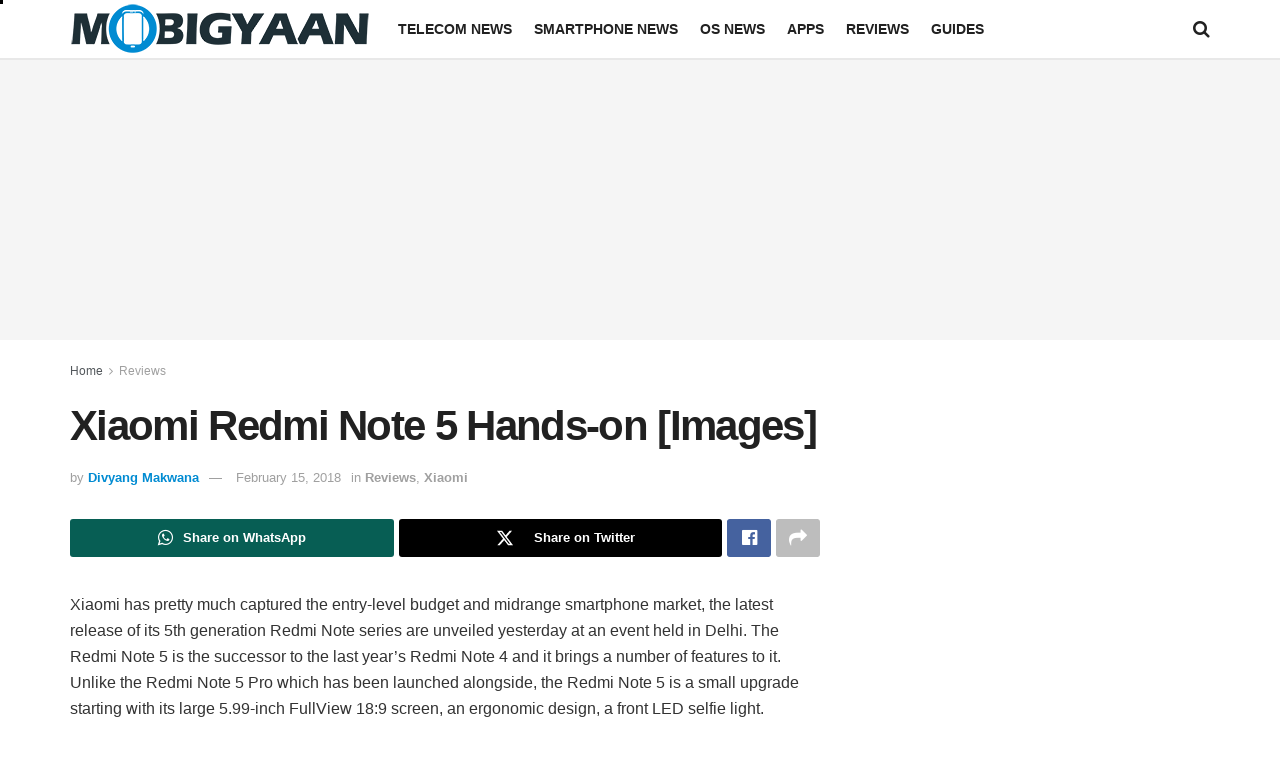

--- FILE ---
content_type: text/html; charset=utf-8
request_url: https://www.google.com/recaptcha/api2/aframe
body_size: 267
content:
<!DOCTYPE HTML><html><head><meta http-equiv="content-type" content="text/html; charset=UTF-8"></head><body><script nonce="ql8hs42q4n2Z6vygzsYuqQ">/** Anti-fraud and anti-abuse applications only. See google.com/recaptcha */ try{var clients={'sodar':'https://pagead2.googlesyndication.com/pagead/sodar?'};window.addEventListener("message",function(a){try{if(a.source===window.parent){var b=JSON.parse(a.data);var c=clients[b['id']];if(c){var d=document.createElement('img');d.src=c+b['params']+'&rc='+(localStorage.getItem("rc::a")?sessionStorage.getItem("rc::b"):"");window.document.body.appendChild(d);sessionStorage.setItem("rc::e",parseInt(sessionStorage.getItem("rc::e")||0)+1);localStorage.setItem("rc::h",'1769982177856');}}}catch(b){}});window.parent.postMessage("_grecaptcha_ready", "*");}catch(b){}</script></body></html>